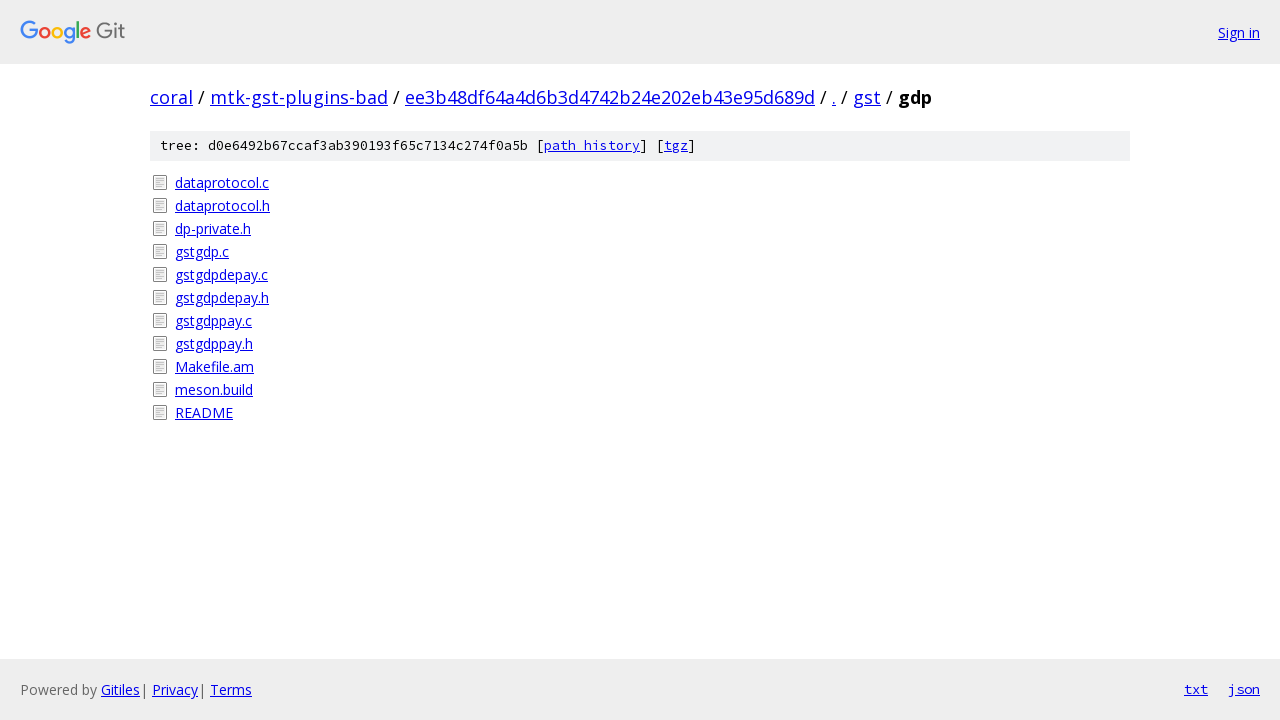

--- FILE ---
content_type: text/html; charset=utf-8
request_url: https://coral.googlesource.com/mtk-gst-plugins-bad/+/ee3b48df64a4d6b3d4742b24e202eb43e95d689d/gst/gdp/
body_size: 835
content:
<!DOCTYPE html><html lang="en"><head><meta charset="utf-8"><meta name="viewport" content="width=device-width, initial-scale=1"><title>gst/gdp - mtk-gst-plugins-bad - Git at Google</title><link rel="stylesheet" type="text/css" href="/+static/base.css"><!-- default customHeadTagPart --></head><body class="Site"><header class="Site-header"><div class="Header"><a class="Header-image" href="/"><img src="//www.gstatic.com/images/branding/lockups/2x/lockup_git_color_108x24dp.png" width="108" height="24" alt="Google Git"></a><div class="Header-menu"> <a class="Header-menuItem" href="https://accounts.google.com/AccountChooser?faa=1&amp;continue=https://coral.googlesource.com/login/mtk-gst-plugins-bad/%2B/ee3b48df64a4d6b3d4742b24e202eb43e95d689d/gst/gdp">Sign in</a> </div></div></header><div class="Site-content"><div class="Container "><div class="Breadcrumbs"><a class="Breadcrumbs-crumb" href="/?format=HTML">coral</a> / <a class="Breadcrumbs-crumb" href="/mtk-gst-plugins-bad/">mtk-gst-plugins-bad</a> / <a class="Breadcrumbs-crumb" href="/mtk-gst-plugins-bad/+/ee3b48df64a4d6b3d4742b24e202eb43e95d689d">ee3b48df64a4d6b3d4742b24e202eb43e95d689d</a> / <a class="Breadcrumbs-crumb" href="/mtk-gst-plugins-bad/+/ee3b48df64a4d6b3d4742b24e202eb43e95d689d/">.</a> / <a class="Breadcrumbs-crumb" href="/mtk-gst-plugins-bad/+/ee3b48df64a4d6b3d4742b24e202eb43e95d689d/gst">gst</a> / <span class="Breadcrumbs-crumb">gdp</span></div><div class="TreeDetail"><div class="u-sha1 u-monospace TreeDetail-sha1">tree: d0e6492b67ccaf3ab390193f65c7134c274f0a5b [<a href="/mtk-gst-plugins-bad/+log/ee3b48df64a4d6b3d4742b24e202eb43e95d689d/gst/gdp">path history</a>] <span>[<a href="/mtk-gst-plugins-bad/+archive/ee3b48df64a4d6b3d4742b24e202eb43e95d689d/gst/gdp.tar.gz">tgz</a>]</span></div><ol class="FileList"><li class="FileList-item FileList-item--regularFile" title="Regular file - dataprotocol.c"><a class="FileList-itemLink" href="/mtk-gst-plugins-bad/+/ee3b48df64a4d6b3d4742b24e202eb43e95d689d/gst/gdp/dataprotocol.c">dataprotocol.c</a></li><li class="FileList-item FileList-item--regularFile" title="Regular file - dataprotocol.h"><a class="FileList-itemLink" href="/mtk-gst-plugins-bad/+/ee3b48df64a4d6b3d4742b24e202eb43e95d689d/gst/gdp/dataprotocol.h">dataprotocol.h</a></li><li class="FileList-item FileList-item--regularFile" title="Regular file - dp-private.h"><a class="FileList-itemLink" href="/mtk-gst-plugins-bad/+/ee3b48df64a4d6b3d4742b24e202eb43e95d689d/gst/gdp/dp-private.h">dp-private.h</a></li><li class="FileList-item FileList-item--regularFile" title="Regular file - gstgdp.c"><a class="FileList-itemLink" href="/mtk-gst-plugins-bad/+/ee3b48df64a4d6b3d4742b24e202eb43e95d689d/gst/gdp/gstgdp.c">gstgdp.c</a></li><li class="FileList-item FileList-item--regularFile" title="Regular file - gstgdpdepay.c"><a class="FileList-itemLink" href="/mtk-gst-plugins-bad/+/ee3b48df64a4d6b3d4742b24e202eb43e95d689d/gst/gdp/gstgdpdepay.c">gstgdpdepay.c</a></li><li class="FileList-item FileList-item--regularFile" title="Regular file - gstgdpdepay.h"><a class="FileList-itemLink" href="/mtk-gst-plugins-bad/+/ee3b48df64a4d6b3d4742b24e202eb43e95d689d/gst/gdp/gstgdpdepay.h">gstgdpdepay.h</a></li><li class="FileList-item FileList-item--regularFile" title="Regular file - gstgdppay.c"><a class="FileList-itemLink" href="/mtk-gst-plugins-bad/+/ee3b48df64a4d6b3d4742b24e202eb43e95d689d/gst/gdp/gstgdppay.c">gstgdppay.c</a></li><li class="FileList-item FileList-item--regularFile" title="Regular file - gstgdppay.h"><a class="FileList-itemLink" href="/mtk-gst-plugins-bad/+/ee3b48df64a4d6b3d4742b24e202eb43e95d689d/gst/gdp/gstgdppay.h">gstgdppay.h</a></li><li class="FileList-item FileList-item--regularFile" title="Regular file - Makefile.am"><a class="FileList-itemLink" href="/mtk-gst-plugins-bad/+/ee3b48df64a4d6b3d4742b24e202eb43e95d689d/gst/gdp/Makefile.am">Makefile.am</a></li><li class="FileList-item FileList-item--regularFile" title="Regular file - meson.build"><a class="FileList-itemLink" href="/mtk-gst-plugins-bad/+/ee3b48df64a4d6b3d4742b24e202eb43e95d689d/gst/gdp/meson.build">meson.build</a></li><li class="FileList-item FileList-item--regularFile" title="Regular file - README"><a class="FileList-itemLink" href="/mtk-gst-plugins-bad/+/ee3b48df64a4d6b3d4742b24e202eb43e95d689d/gst/gdp/README">README</a></li></ol></div></div> <!-- Container --></div> <!-- Site-content --><footer class="Site-footer"><div class="Footer"><span class="Footer-poweredBy">Powered by <a href="https://gerrit.googlesource.com/gitiles/">Gitiles</a>| <a href="https://policies.google.com/privacy">Privacy</a>| <a href="https://policies.google.com/terms">Terms</a></span><span class="Footer-formats"><a class="u-monospace Footer-formatsItem" href="?format=TEXT">txt</a> <a class="u-monospace Footer-formatsItem" href="?format=JSON">json</a></span></div></footer></body></html>